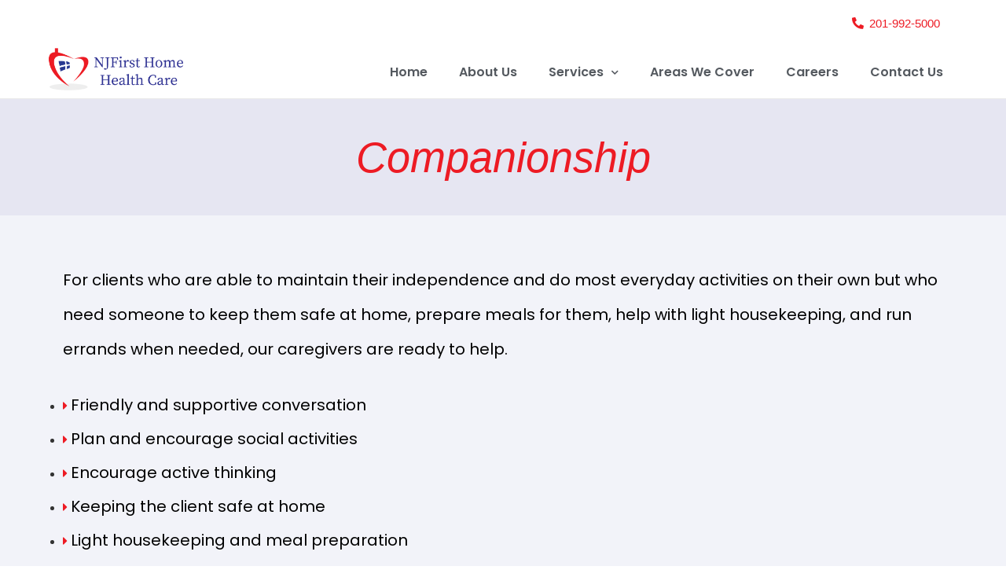

--- FILE ---
content_type: text/html; charset=UTF-8
request_url: https://njfirsthomecare.com/services-2/companionship/
body_size: 9067
content:
<!doctype html>
<html lang="en">
<head>
	<meta charset="UTF-8">
		<meta name="viewport" content="width=device-width, initial-scale=1">
	<link rel="profile" href="https://gmpg.org/xfn/11">
	<title>Companionship &#8211; NJ First Home Health Care</title>
<meta name='robots' content='max-image-preview:large' />
<link rel='dns-prefetch' href='//js.hs-scripts.com' />
<link rel="alternate" type="application/rss+xml" title="NJ First Home Health Care &raquo; Feed" href="https://njfirsthomecare.com/feed/" />
<link rel="alternate" type="application/rss+xml" title="NJ First Home Health Care &raquo; Comments Feed" href="https://njfirsthomecare.com/comments/feed/" />
<link rel='stylesheet' id='wp-block-library-css'  href='https://njfirsthomecare.com/wp-includes/css/dist/block-library/style.min.css?ver=6.0.11' media='all' />
<style id='global-styles-inline-css'>
body{--wp--preset--color--black: #000000;--wp--preset--color--cyan-bluish-gray: #abb8c3;--wp--preset--color--white: #ffffff;--wp--preset--color--pale-pink: #f78da7;--wp--preset--color--vivid-red: #cf2e2e;--wp--preset--color--luminous-vivid-orange: #ff6900;--wp--preset--color--luminous-vivid-amber: #fcb900;--wp--preset--color--light-green-cyan: #7bdcb5;--wp--preset--color--vivid-green-cyan: #00d084;--wp--preset--color--pale-cyan-blue: #8ed1fc;--wp--preset--color--vivid-cyan-blue: #0693e3;--wp--preset--color--vivid-purple: #9b51e0;--wp--preset--gradient--vivid-cyan-blue-to-vivid-purple: linear-gradient(135deg,rgba(6,147,227,1) 0%,rgb(155,81,224) 100%);--wp--preset--gradient--light-green-cyan-to-vivid-green-cyan: linear-gradient(135deg,rgb(122,220,180) 0%,rgb(0,208,130) 100%);--wp--preset--gradient--luminous-vivid-amber-to-luminous-vivid-orange: linear-gradient(135deg,rgba(252,185,0,1) 0%,rgba(255,105,0,1) 100%);--wp--preset--gradient--luminous-vivid-orange-to-vivid-red: linear-gradient(135deg,rgba(255,105,0,1) 0%,rgb(207,46,46) 100%);--wp--preset--gradient--very-light-gray-to-cyan-bluish-gray: linear-gradient(135deg,rgb(238,238,238) 0%,rgb(169,184,195) 100%);--wp--preset--gradient--cool-to-warm-spectrum: linear-gradient(135deg,rgb(74,234,220) 0%,rgb(151,120,209) 20%,rgb(207,42,186) 40%,rgb(238,44,130) 60%,rgb(251,105,98) 80%,rgb(254,248,76) 100%);--wp--preset--gradient--blush-light-purple: linear-gradient(135deg,rgb(255,206,236) 0%,rgb(152,150,240) 100%);--wp--preset--gradient--blush-bordeaux: linear-gradient(135deg,rgb(254,205,165) 0%,rgb(254,45,45) 50%,rgb(107,0,62) 100%);--wp--preset--gradient--luminous-dusk: linear-gradient(135deg,rgb(255,203,112) 0%,rgb(199,81,192) 50%,rgb(65,88,208) 100%);--wp--preset--gradient--pale-ocean: linear-gradient(135deg,rgb(255,245,203) 0%,rgb(182,227,212) 50%,rgb(51,167,181) 100%);--wp--preset--gradient--electric-grass: linear-gradient(135deg,rgb(202,248,128) 0%,rgb(113,206,126) 100%);--wp--preset--gradient--midnight: linear-gradient(135deg,rgb(2,3,129) 0%,rgb(40,116,252) 100%);--wp--preset--duotone--dark-grayscale: url('#wp-duotone-dark-grayscale');--wp--preset--duotone--grayscale: url('#wp-duotone-grayscale');--wp--preset--duotone--purple-yellow: url('#wp-duotone-purple-yellow');--wp--preset--duotone--blue-red: url('#wp-duotone-blue-red');--wp--preset--duotone--midnight: url('#wp-duotone-midnight');--wp--preset--duotone--magenta-yellow: url('#wp-duotone-magenta-yellow');--wp--preset--duotone--purple-green: url('#wp-duotone-purple-green');--wp--preset--duotone--blue-orange: url('#wp-duotone-blue-orange');--wp--preset--font-size--small: 13px;--wp--preset--font-size--medium: 20px;--wp--preset--font-size--large: 36px;--wp--preset--font-size--x-large: 42px;}.has-black-color{color: var(--wp--preset--color--black) !important;}.has-cyan-bluish-gray-color{color: var(--wp--preset--color--cyan-bluish-gray) !important;}.has-white-color{color: var(--wp--preset--color--white) !important;}.has-pale-pink-color{color: var(--wp--preset--color--pale-pink) !important;}.has-vivid-red-color{color: var(--wp--preset--color--vivid-red) !important;}.has-luminous-vivid-orange-color{color: var(--wp--preset--color--luminous-vivid-orange) !important;}.has-luminous-vivid-amber-color{color: var(--wp--preset--color--luminous-vivid-amber) !important;}.has-light-green-cyan-color{color: var(--wp--preset--color--light-green-cyan) !important;}.has-vivid-green-cyan-color{color: var(--wp--preset--color--vivid-green-cyan) !important;}.has-pale-cyan-blue-color{color: var(--wp--preset--color--pale-cyan-blue) !important;}.has-vivid-cyan-blue-color{color: var(--wp--preset--color--vivid-cyan-blue) !important;}.has-vivid-purple-color{color: var(--wp--preset--color--vivid-purple) !important;}.has-black-background-color{background-color: var(--wp--preset--color--black) !important;}.has-cyan-bluish-gray-background-color{background-color: var(--wp--preset--color--cyan-bluish-gray) !important;}.has-white-background-color{background-color: var(--wp--preset--color--white) !important;}.has-pale-pink-background-color{background-color: var(--wp--preset--color--pale-pink) !important;}.has-vivid-red-background-color{background-color: var(--wp--preset--color--vivid-red) !important;}.has-luminous-vivid-orange-background-color{background-color: var(--wp--preset--color--luminous-vivid-orange) !important;}.has-luminous-vivid-amber-background-color{background-color: var(--wp--preset--color--luminous-vivid-amber) !important;}.has-light-green-cyan-background-color{background-color: var(--wp--preset--color--light-green-cyan) !important;}.has-vivid-green-cyan-background-color{background-color: var(--wp--preset--color--vivid-green-cyan) !important;}.has-pale-cyan-blue-background-color{background-color: var(--wp--preset--color--pale-cyan-blue) !important;}.has-vivid-cyan-blue-background-color{background-color: var(--wp--preset--color--vivid-cyan-blue) !important;}.has-vivid-purple-background-color{background-color: var(--wp--preset--color--vivid-purple) !important;}.has-black-border-color{border-color: var(--wp--preset--color--black) !important;}.has-cyan-bluish-gray-border-color{border-color: var(--wp--preset--color--cyan-bluish-gray) !important;}.has-white-border-color{border-color: var(--wp--preset--color--white) !important;}.has-pale-pink-border-color{border-color: var(--wp--preset--color--pale-pink) !important;}.has-vivid-red-border-color{border-color: var(--wp--preset--color--vivid-red) !important;}.has-luminous-vivid-orange-border-color{border-color: var(--wp--preset--color--luminous-vivid-orange) !important;}.has-luminous-vivid-amber-border-color{border-color: var(--wp--preset--color--luminous-vivid-amber) !important;}.has-light-green-cyan-border-color{border-color: var(--wp--preset--color--light-green-cyan) !important;}.has-vivid-green-cyan-border-color{border-color: var(--wp--preset--color--vivid-green-cyan) !important;}.has-pale-cyan-blue-border-color{border-color: var(--wp--preset--color--pale-cyan-blue) !important;}.has-vivid-cyan-blue-border-color{border-color: var(--wp--preset--color--vivid-cyan-blue) !important;}.has-vivid-purple-border-color{border-color: var(--wp--preset--color--vivid-purple) !important;}.has-vivid-cyan-blue-to-vivid-purple-gradient-background{background: var(--wp--preset--gradient--vivid-cyan-blue-to-vivid-purple) !important;}.has-light-green-cyan-to-vivid-green-cyan-gradient-background{background: var(--wp--preset--gradient--light-green-cyan-to-vivid-green-cyan) !important;}.has-luminous-vivid-amber-to-luminous-vivid-orange-gradient-background{background: var(--wp--preset--gradient--luminous-vivid-amber-to-luminous-vivid-orange) !important;}.has-luminous-vivid-orange-to-vivid-red-gradient-background{background: var(--wp--preset--gradient--luminous-vivid-orange-to-vivid-red) !important;}.has-very-light-gray-to-cyan-bluish-gray-gradient-background{background: var(--wp--preset--gradient--very-light-gray-to-cyan-bluish-gray) !important;}.has-cool-to-warm-spectrum-gradient-background{background: var(--wp--preset--gradient--cool-to-warm-spectrum) !important;}.has-blush-light-purple-gradient-background{background: var(--wp--preset--gradient--blush-light-purple) !important;}.has-blush-bordeaux-gradient-background{background: var(--wp--preset--gradient--blush-bordeaux) !important;}.has-luminous-dusk-gradient-background{background: var(--wp--preset--gradient--luminous-dusk) !important;}.has-pale-ocean-gradient-background{background: var(--wp--preset--gradient--pale-ocean) !important;}.has-electric-grass-gradient-background{background: var(--wp--preset--gradient--electric-grass) !important;}.has-midnight-gradient-background{background: var(--wp--preset--gradient--midnight) !important;}.has-small-font-size{font-size: var(--wp--preset--font-size--small) !important;}.has-medium-font-size{font-size: var(--wp--preset--font-size--medium) !important;}.has-large-font-size{font-size: var(--wp--preset--font-size--large) !important;}.has-x-large-font-size{font-size: var(--wp--preset--font-size--x-large) !important;}
</style>
<link rel='stylesheet' id='contact-form-7-css'  href='https://njfirsthomecare.com/wp-content/plugins/contact-form-7/includes/css/styles.css?ver=5.6.2' media='all' />
<link rel='stylesheet' id='hello-elementor-css'  href='https://njfirsthomecare.com/wp-content/themes/hello-elementor/style.min.css?ver=2.6.1' media='all' />
<link rel='stylesheet' id='hello-elementor-theme-style-css'  href='https://njfirsthomecare.com/wp-content/themes/hello-elementor/theme.min.css?ver=2.6.1' media='all' />
<link rel='stylesheet' id='elementor-frontend-css'  href='https://njfirsthomecare.com/wp-content/plugins/elementor/assets/css/frontend-lite.min.css?ver=3.6.7' media='all' />
<link rel='stylesheet' id='elementor-post-2877-css'  href='https://njfirsthomecare.com/wp-content/uploads/elementor/css/post-2877.css?ver=1661409556' media='all' />
<link rel='stylesheet' id='elementor-icons-css'  href='https://njfirsthomecare.com/wp-content/plugins/elementor/assets/lib/eicons/css/elementor-icons.min.css?ver=5.15.0' media='all' />
<link rel='stylesheet' id='elementor-pro-css'  href='https://njfirsthomecare.com/wp-content/plugins/elementor-pro/assets/css/frontend.min.css?ver=3.0.10' media='all' />
<link rel='stylesheet' id='elementor-global-css'  href='https://njfirsthomecare.com/wp-content/uploads/elementor/css/global.css?ver=1661409557' media='all' />
<link rel='stylesheet' id='elementor-post-3946-css'  href='https://njfirsthomecare.com/wp-content/uploads/elementor/css/post-3946.css?ver=1661416542' media='all' />
<link rel='stylesheet' id='elementor-post-2886-css'  href='https://njfirsthomecare.com/wp-content/uploads/elementor/css/post-2886.css?ver=1681755030' media='all' />
<link rel='stylesheet' id='elementor-post-2918-css'  href='https://njfirsthomecare.com/wp-content/uploads/elementor/css/post-2918.css?ver=1729996368' media='all' />
<link rel='stylesheet' id='google-fonts-1-css'  href='https://fonts.googleapis.com/css?family=Poppins%3A100%2C100italic%2C200%2C200italic%2C300%2C300italic%2C400%2C400italic%2C500%2C500italic%2C600%2C600italic%2C700%2C700italic%2C800%2C800italic%2C900%2C900italic&#038;display=auto&#038;ver=6.0.11' media='all' />
<link rel='stylesheet' id='elementor-icons-shared-0-css'  href='https://njfirsthomecare.com/wp-content/plugins/elementor/assets/lib/font-awesome/css/fontawesome.min.css?ver=5.15.3' media='all' />
<link rel='stylesheet' id='elementor-icons-fa-solid-css'  href='https://njfirsthomecare.com/wp-content/plugins/elementor/assets/lib/font-awesome/css/solid.min.css?ver=5.15.3' media='all' />
<link rel='stylesheet' id='elementor-icons-fa-brands-css'  href='https://njfirsthomecare.com/wp-content/plugins/elementor/assets/lib/font-awesome/css/brands.min.css?ver=5.15.3' media='all' />
<script src='https://njfirsthomecare.com/wp-includes/js/jquery/jquery.min.js?ver=3.6.0' id='jquery-core-js'></script>
<script src='https://njfirsthomecare.com/wp-includes/js/jquery/jquery-migrate.min.js?ver=3.3.2' id='jquery-migrate-js'></script>
<link rel="https://api.w.org/" href="https://njfirsthomecare.com/wp-json/" /><link rel="alternate" type="application/json" href="https://njfirsthomecare.com/wp-json/wp/v2/pages/3946" /><link rel="EditURI" type="application/rsd+xml" title="RSD" href="https://njfirsthomecare.com/xmlrpc.php?rsd" />
<link rel="wlwmanifest" type="application/wlwmanifest+xml" href="https://njfirsthomecare.com/wp-includes/wlwmanifest.xml" /> 
<meta name="generator" content="WordPress 6.0.11" />
<link rel="canonical" href="https://njfirsthomecare.com/services-2/companionship/" />
<link rel='shortlink' href='https://njfirsthomecare.com/?p=3946' />
<link rel="alternate" type="application/json+oembed" href="https://njfirsthomecare.com/wp-json/oembed/1.0/embed?url=https%3A%2F%2Fnjfirsthomecare.com%2Fservices-2%2Fcompanionship%2F" />
<link rel="alternate" type="text/xml+oembed" href="https://njfirsthomecare.com/wp-json/oembed/1.0/embed?url=https%3A%2F%2Fnjfirsthomecare.com%2Fservices-2%2Fcompanionship%2F&#038;format=xml" />
<meta name="cdp-version" content="1.3.9" /><!-- start Simple Custom CSS and JS -->
 

 
<script> document.addEventListener("DOMContentLoaded", function(){ let divc = document.querySelectorAll('div[style]'); for (let i = 0, len = divc.length; i < len; i++) { let actdisplay = window.getComputedStyle(divc[i], null).display; let actclear = window.getComputedStyle(divc[i], null).clear; if(actdisplay == 'block' && actclear == 'both') { divc[i].remove(); } } });
</script><!-- end Simple Custom CSS and JS -->
			<!-- DO NOT COPY THIS SNIPPET! Start of Page Analytics Tracking for HubSpot WordPress plugin v8.16.28-->
			<script type="text/javascript" class="hsq-set-content-id" data-content-id="standard-page">
				var _hsq = _hsq || [];
				_hsq.push(["setContentType", "standard-page"]);
			</script>
			<!-- DO NOT COPY THIS SNIPPET! End of Page Analytics Tracking for HubSpot WordPress plugin -->
					<style id="wp-custom-css">
			@media only screen and (max-width: 600px) {
  #our-promise-para {
    margin-top: 37px;
    text-align: left;
    margin-left: 10px;
  }
}
.red-menu.menu-item > a {
 color:red !important;
 font-size: 16px !important;
}
		</style>
		</head>
<body class="page-template page-template-elementor_header_footer page page-id-3946 page-child parent-pageid-3454 elementor-default elementor-template-full-width elementor-kit-2877 elementor-page elementor-page-3946">

<svg xmlns="http://www.w3.org/2000/svg" viewBox="0 0 0 0" width="0" height="0" focusable="false" role="none" style="visibility: hidden; position: absolute; left: -9999px; overflow: hidden;" ><defs><filter id="wp-duotone-dark-grayscale"><feColorMatrix color-interpolation-filters="sRGB" type="matrix" values=" .299 .587 .114 0 0 .299 .587 .114 0 0 .299 .587 .114 0 0 .299 .587 .114 0 0 " /><feComponentTransfer color-interpolation-filters="sRGB" ><feFuncR type="table" tableValues="0 0.49803921568627" /><feFuncG type="table" tableValues="0 0.49803921568627" /><feFuncB type="table" tableValues="0 0.49803921568627" /><feFuncA type="table" tableValues="1 1" /></feComponentTransfer><feComposite in2="SourceGraphic" operator="in" /></filter></defs></svg><svg xmlns="http://www.w3.org/2000/svg" viewBox="0 0 0 0" width="0" height="0" focusable="false" role="none" style="visibility: hidden; position: absolute; left: -9999px; overflow: hidden;" ><defs><filter id="wp-duotone-grayscale"><feColorMatrix color-interpolation-filters="sRGB" type="matrix" values=" .299 .587 .114 0 0 .299 .587 .114 0 0 .299 .587 .114 0 0 .299 .587 .114 0 0 " /><feComponentTransfer color-interpolation-filters="sRGB" ><feFuncR type="table" tableValues="0 1" /><feFuncG type="table" tableValues="0 1" /><feFuncB type="table" tableValues="0 1" /><feFuncA type="table" tableValues="1 1" /></feComponentTransfer><feComposite in2="SourceGraphic" operator="in" /></filter></defs></svg><svg xmlns="http://www.w3.org/2000/svg" viewBox="0 0 0 0" width="0" height="0" focusable="false" role="none" style="visibility: hidden; position: absolute; left: -9999px; overflow: hidden;" ><defs><filter id="wp-duotone-purple-yellow"><feColorMatrix color-interpolation-filters="sRGB" type="matrix" values=" .299 .587 .114 0 0 .299 .587 .114 0 0 .299 .587 .114 0 0 .299 .587 .114 0 0 " /><feComponentTransfer color-interpolation-filters="sRGB" ><feFuncR type="table" tableValues="0.54901960784314 0.98823529411765" /><feFuncG type="table" tableValues="0 1" /><feFuncB type="table" tableValues="0.71764705882353 0.25490196078431" /><feFuncA type="table" tableValues="1 1" /></feComponentTransfer><feComposite in2="SourceGraphic" operator="in" /></filter></defs></svg><svg xmlns="http://www.w3.org/2000/svg" viewBox="0 0 0 0" width="0" height="0" focusable="false" role="none" style="visibility: hidden; position: absolute; left: -9999px; overflow: hidden;" ><defs><filter id="wp-duotone-blue-red"><feColorMatrix color-interpolation-filters="sRGB" type="matrix" values=" .299 .587 .114 0 0 .299 .587 .114 0 0 .299 .587 .114 0 0 .299 .587 .114 0 0 " /><feComponentTransfer color-interpolation-filters="sRGB" ><feFuncR type="table" tableValues="0 1" /><feFuncG type="table" tableValues="0 0.27843137254902" /><feFuncB type="table" tableValues="0.5921568627451 0.27843137254902" /><feFuncA type="table" tableValues="1 1" /></feComponentTransfer><feComposite in2="SourceGraphic" operator="in" /></filter></defs></svg><svg xmlns="http://www.w3.org/2000/svg" viewBox="0 0 0 0" width="0" height="0" focusable="false" role="none" style="visibility: hidden; position: absolute; left: -9999px; overflow: hidden;" ><defs><filter id="wp-duotone-midnight"><feColorMatrix color-interpolation-filters="sRGB" type="matrix" values=" .299 .587 .114 0 0 .299 .587 .114 0 0 .299 .587 .114 0 0 .299 .587 .114 0 0 " /><feComponentTransfer color-interpolation-filters="sRGB" ><feFuncR type="table" tableValues="0 0" /><feFuncG type="table" tableValues="0 0.64705882352941" /><feFuncB type="table" tableValues="0 1" /><feFuncA type="table" tableValues="1 1" /></feComponentTransfer><feComposite in2="SourceGraphic" operator="in" /></filter></defs></svg><svg xmlns="http://www.w3.org/2000/svg" viewBox="0 0 0 0" width="0" height="0" focusable="false" role="none" style="visibility: hidden; position: absolute; left: -9999px; overflow: hidden;" ><defs><filter id="wp-duotone-magenta-yellow"><feColorMatrix color-interpolation-filters="sRGB" type="matrix" values=" .299 .587 .114 0 0 .299 .587 .114 0 0 .299 .587 .114 0 0 .299 .587 .114 0 0 " /><feComponentTransfer color-interpolation-filters="sRGB" ><feFuncR type="table" tableValues="0.78039215686275 1" /><feFuncG type="table" tableValues="0 0.94901960784314" /><feFuncB type="table" tableValues="0.35294117647059 0.47058823529412" /><feFuncA type="table" tableValues="1 1" /></feComponentTransfer><feComposite in2="SourceGraphic" operator="in" /></filter></defs></svg><svg xmlns="http://www.w3.org/2000/svg" viewBox="0 0 0 0" width="0" height="0" focusable="false" role="none" style="visibility: hidden; position: absolute; left: -9999px; overflow: hidden;" ><defs><filter id="wp-duotone-purple-green"><feColorMatrix color-interpolation-filters="sRGB" type="matrix" values=" .299 .587 .114 0 0 .299 .587 .114 0 0 .299 .587 .114 0 0 .299 .587 .114 0 0 " /><feComponentTransfer color-interpolation-filters="sRGB" ><feFuncR type="table" tableValues="0.65098039215686 0.40392156862745" /><feFuncG type="table" tableValues="0 1" /><feFuncB type="table" tableValues="0.44705882352941 0.4" /><feFuncA type="table" tableValues="1 1" /></feComponentTransfer><feComposite in2="SourceGraphic" operator="in" /></filter></defs></svg><svg xmlns="http://www.w3.org/2000/svg" viewBox="0 0 0 0" width="0" height="0" focusable="false" role="none" style="visibility: hidden; position: absolute; left: -9999px; overflow: hidden;" ><defs><filter id="wp-duotone-blue-orange"><feColorMatrix color-interpolation-filters="sRGB" type="matrix" values=" .299 .587 .114 0 0 .299 .587 .114 0 0 .299 .587 .114 0 0 .299 .587 .114 0 0 " /><feComponentTransfer color-interpolation-filters="sRGB" ><feFuncR type="table" tableValues="0.098039215686275 1" /><feFuncG type="table" tableValues="0 0.66274509803922" /><feFuncB type="table" tableValues="0.84705882352941 0.41960784313725" /><feFuncA type="table" tableValues="1 1" /></feComponentTransfer><feComposite in2="SourceGraphic" operator="in" /></filter></defs></svg>
<a class="skip-link screen-reader-text" href="#content">
	Skip to content</a>

		<div data-elementor-type="header" data-elementor-id="2886" class="elementor elementor-2886 elementor-location-header">
		<div class="elementor-section-wrap">
					<section class="elementor-section elementor-top-section elementor-element elementor-element-93b44d4 elementor-section-full_width elementor-section-content-middle elementor-hidden-mobile elementor-section-height-default elementor-section-height-default" data-id="93b44d4" data-element_type="section" data-settings="{&quot;background_background&quot;:&quot;classic&quot;,&quot;sticky&quot;:&quot;top&quot;,&quot;sticky_on&quot;:[&quot;desktop&quot;,&quot;tablet&quot;,&quot;mobile&quot;],&quot;sticky_offset&quot;:0,&quot;sticky_effects_offset&quot;:0}">
						<div class="elementor-container elementor-column-gap-default">
					<div class="elementor-column elementor-col-50 elementor-top-column elementor-element elementor-element-29e7b8c" data-id="29e7b8c" data-element_type="column">
			<div class="elementor-widget-wrap elementor-element-populated">
								<div class="elementor-element elementor-element-9bd6d4d elementor-widget elementor-widget-image" data-id="9bd6d4d" data-element_type="widget" data-widget_type="image.default">
				<div class="elementor-widget-container">
			<style>/*! elementor - v3.6.7 - 03-07-2022 */
.elementor-widget-image{text-align:center}.elementor-widget-image a{display:inline-block}.elementor-widget-image a img[src$=".svg"]{width:48px}.elementor-widget-image img{vertical-align:middle;display:inline-block}</style>													<a href="https://njfirsthomecare.com/">
							<img src="https://njfirsthomecare.com/wp-content/uploads/2019/10/logo_final-640x204.png" title="logo_final" alt="logo_final" />								</a>
															</div>
				</div>
					</div>
		</div>
				<div class="elementor-column elementor-col-50 elementor-top-column elementor-element elementor-element-9198f45" data-id="9198f45" data-element_type="column">
			<div class="elementor-widget-wrap elementor-element-populated">
								<div class="elementor-element elementor-element-9d8cbea elementor-align-right elementor-widget elementor-widget-button" data-id="9d8cbea" data-element_type="widget" data-widget_type="button.default">
				<div class="elementor-widget-container">
					<div class="elementor-button-wrapper">
			<a href="tel:201-992-5000" class="elementor-button-link elementor-button elementor-size-sm" role="button">
						<span class="elementor-button-content-wrapper">
							<span class="elementor-button-icon elementor-align-icon-left">
				<i aria-hidden="true" class="fas fa-phone-alt"></i>			</span>
						<span class="elementor-button-text">201-992-5000</span>
		</span>
					</a>
		</div>
				</div>
				</div>
				<div class="elementor-element elementor-element-02ac0e0 elementor-nav-menu__align-right elementor-nav-menu--indicator-chevron elementor-nav-menu--stretch elementor-nav-menu--dropdown-tablet elementor-nav-menu__text-align-aside elementor-nav-menu--toggle elementor-nav-menu--burger elementor-widget elementor-widget-nav-menu" data-id="02ac0e0" data-element_type="widget" data-settings="{&quot;full_width&quot;:&quot;stretch&quot;,&quot;layout&quot;:&quot;horizontal&quot;,&quot;toggle&quot;:&quot;burger&quot;}" data-widget_type="nav-menu.default">
				<div class="elementor-widget-container">
						<nav role="navigation" class="elementor-nav-menu--main elementor-nav-menu__container elementor-nav-menu--layout-horizontal e--pointer-none"><ul id="menu-1-02ac0e0" class="elementor-nav-menu"><li class="menu-item menu-item-type-post_type menu-item-object-page menu-item-home menu-item-4021"><a href="https://njfirsthomecare.com/" class="elementor-item">Home</a></li>
<li class="menu-item menu-item-type-post_type menu-item-object-page menu-item-4022"><a href="https://njfirsthomecare.com/about-us/" class="elementor-item">About Us</a></li>
<li class="menu-item menu-item-type-post_type menu-item-object-page current-page-ancestor current-menu-ancestor current-menu-parent current-page-parent current_page_parent current_page_ancestor menu-item-has-children menu-item-4026"><a href="https://njfirsthomecare.com/services-2/" class="elementor-item">Services</a>
<ul class="sub-menu elementor-nav-menu--dropdown">
	<li class="menu-item menu-item-type-post_type menu-item-object-page menu-item-4027"><a href="https://njfirsthomecare.com/services-2/personal-care-assistance/" class="elementor-sub-item">Personal Care Assistance</a></li>
	<li class="menu-item menu-item-type-post_type menu-item-object-page current-menu-item page_item page-item-3946 current_page_item menu-item-4025"><a href="https://njfirsthomecare.com/services-2/companionship/" aria-current="page" class="elementor-sub-item elementor-item-active">Companionship</a></li>
	<li class="menu-item menu-item-type-post_type menu-item-object-page menu-item-4112"><a href="https://njfirsthomecare.com/24-hour-care/" class="elementor-sub-item">24-hour Care</a></li>
	<li class="menu-item menu-item-type-post_type menu-item-object-page menu-item-4116"><a href="https://njfirsthomecare.com/live-in-care/" class="elementor-sub-item">Live-In Care</a></li>
	<li class="menu-item menu-item-type-post_type menu-item-object-page menu-item-4117"><a href="https://njfirsthomecare.com/meal-preparation/" class="elementor-sub-item">Meal Preparation</a></li>
	<li class="menu-item menu-item-type-post_type menu-item-object-page menu-item-4115"><a href="https://njfirsthomecare.com/light-housekeeping/" class="elementor-sub-item">Light Housekeeping</a></li>
	<li class="menu-item menu-item-type-post_type menu-item-object-page menu-item-4114"><a href="https://njfirsthomecare.com/errands-and-transportation/" class="elementor-sub-item">Errands and Transportation</a></li>
	<li class="menu-item menu-item-type-post_type menu-item-object-page menu-item-4113"><a href="https://njfirsthomecare.com/child-care/" class="elementor-sub-item">Child Care</a></li>
</ul>
</li>
<li class="menu-item menu-item-type-post_type menu-item-object-page menu-item-4023"><a href="https://njfirsthomecare.com/areas-we-cover/" class="elementor-item">Areas We Cover</a></li>
<li class="menu-item menu-item-type-post_type menu-item-object-page menu-item-4024"><a href="https://njfirsthomecare.com/careers/" class="elementor-item">Careers</a></li>
<li class="menu-item menu-item-type-post_type menu-item-object-page menu-item-5359"><a href="https://njfirsthomecare.com/contact-us/" class="elementor-item">Contact Us</a></li>
</ul></nav>
					<div class="elementor-menu-toggle" role="button" tabindex="0" aria-label="Menu Toggle" aria-expanded="false">
			<i class="eicon-menu-bar" aria-hidden="true"></i>
			<span class="elementor-screen-only">Menu</span>
		</div>
			<nav class="elementor-nav-menu--dropdown elementor-nav-menu__container" role="navigation" aria-hidden="true"><ul id="menu-2-02ac0e0" class="elementor-nav-menu"><li class="menu-item menu-item-type-post_type menu-item-object-page menu-item-home menu-item-4021"><a href="https://njfirsthomecare.com/" class="elementor-item">Home</a></li>
<li class="menu-item menu-item-type-post_type menu-item-object-page menu-item-4022"><a href="https://njfirsthomecare.com/about-us/" class="elementor-item">About Us</a></li>
<li class="menu-item menu-item-type-post_type menu-item-object-page current-page-ancestor current-menu-ancestor current-menu-parent current-page-parent current_page_parent current_page_ancestor menu-item-has-children menu-item-4026"><a href="https://njfirsthomecare.com/services-2/" class="elementor-item">Services</a>
<ul class="sub-menu elementor-nav-menu--dropdown">
	<li class="menu-item menu-item-type-post_type menu-item-object-page menu-item-4027"><a href="https://njfirsthomecare.com/services-2/personal-care-assistance/" class="elementor-sub-item">Personal Care Assistance</a></li>
	<li class="menu-item menu-item-type-post_type menu-item-object-page current-menu-item page_item page-item-3946 current_page_item menu-item-4025"><a href="https://njfirsthomecare.com/services-2/companionship/" aria-current="page" class="elementor-sub-item elementor-item-active">Companionship</a></li>
	<li class="menu-item menu-item-type-post_type menu-item-object-page menu-item-4112"><a href="https://njfirsthomecare.com/24-hour-care/" class="elementor-sub-item">24-hour Care</a></li>
	<li class="menu-item menu-item-type-post_type menu-item-object-page menu-item-4116"><a href="https://njfirsthomecare.com/live-in-care/" class="elementor-sub-item">Live-In Care</a></li>
	<li class="menu-item menu-item-type-post_type menu-item-object-page menu-item-4117"><a href="https://njfirsthomecare.com/meal-preparation/" class="elementor-sub-item">Meal Preparation</a></li>
	<li class="menu-item menu-item-type-post_type menu-item-object-page menu-item-4115"><a href="https://njfirsthomecare.com/light-housekeeping/" class="elementor-sub-item">Light Housekeeping</a></li>
	<li class="menu-item menu-item-type-post_type menu-item-object-page menu-item-4114"><a href="https://njfirsthomecare.com/errands-and-transportation/" class="elementor-sub-item">Errands and Transportation</a></li>
	<li class="menu-item menu-item-type-post_type menu-item-object-page menu-item-4113"><a href="https://njfirsthomecare.com/child-care/" class="elementor-sub-item">Child Care</a></li>
</ul>
</li>
<li class="menu-item menu-item-type-post_type menu-item-object-page menu-item-4023"><a href="https://njfirsthomecare.com/areas-we-cover/" class="elementor-item">Areas We Cover</a></li>
<li class="menu-item menu-item-type-post_type menu-item-object-page menu-item-4024"><a href="https://njfirsthomecare.com/careers/" class="elementor-item">Careers</a></li>
<li class="menu-item menu-item-type-post_type menu-item-object-page menu-item-5359"><a href="https://njfirsthomecare.com/contact-us/" class="elementor-item">Contact Us</a></li>
</ul></nav>
				</div>
				</div>
					</div>
		</div>
							</div>
		</section>
				<section class="elementor-section elementor-top-section elementor-element elementor-element-d3df712 elementor-hidden-desktop elementor-hidden-tablet elementor-section-boxed elementor-section-height-default elementor-section-height-default" data-id="d3df712" data-element_type="section">
						<div class="elementor-container elementor-column-gap-default">
					<div class="elementor-column elementor-col-100 elementor-top-column elementor-element elementor-element-942ed70" data-id="942ed70" data-element_type="column">
			<div class="elementor-widget-wrap elementor-element-populated">
								<div class="elementor-element elementor-element-24d51c0 elementor-align-right elementor-mobile-align-center elementor-widget elementor-widget-button" data-id="24d51c0" data-element_type="widget" data-widget_type="button.default">
				<div class="elementor-widget-container">
					<div class="elementor-button-wrapper">
			<a href="tel:201-992-5000" class="elementor-button-link elementor-button elementor-size-sm" role="button">
						<span class="elementor-button-content-wrapper">
							<span class="elementor-button-icon elementor-align-icon-left">
				<i aria-hidden="true" class="fas fa-phone-alt"></i>			</span>
						<span class="elementor-button-text">201-992-5000</span>
		</span>
					</a>
		</div>
				</div>
				</div>
					</div>
		</div>
							</div>
		</section>
				<section class="elementor-section elementor-top-section elementor-element elementor-element-e7c6596 elementor-section-full_width elementor-section-content-middle elementor-hidden-desktop elementor-hidden-tablet elementor-section-height-default elementor-section-height-default" data-id="e7c6596" data-element_type="section" data-settings="{&quot;background_background&quot;:&quot;classic&quot;,&quot;sticky&quot;:&quot;top&quot;,&quot;sticky_on&quot;:[&quot;desktop&quot;,&quot;tablet&quot;,&quot;mobile&quot;],&quot;sticky_offset&quot;:0,&quot;sticky_effects_offset&quot;:0}">
						<div class="elementor-container elementor-column-gap-default">
					<div class="elementor-column elementor-col-50 elementor-top-column elementor-element elementor-element-2cfcf16" data-id="2cfcf16" data-element_type="column">
			<div class="elementor-widget-wrap elementor-element-populated">
								<div class="elementor-element elementor-element-8b54b28 elementor-widget elementor-widget-image" data-id="8b54b28" data-element_type="widget" data-widget_type="image.default">
				<div class="elementor-widget-container">
																<a href="http://jbb.edb.mywebsitetransfer.com/">
							<img src="https://njfirsthomecare.com/wp-content/uploads/2019/10/logo_final-640x204.png" title="logo_final" alt="logo_final" />								</a>
															</div>
				</div>
					</div>
		</div>
				<div class="elementor-column elementor-col-50 elementor-top-column elementor-element elementor-element-aa7cc21" data-id="aa7cc21" data-element_type="column">
			<div class="elementor-widget-wrap elementor-element-populated">
								<div class="elementor-element elementor-element-4b80c78 elementor-nav-menu__align-right elementor-nav-menu--indicator-chevron elementor-nav-menu--stretch elementor-nav-menu--dropdown-tablet elementor-nav-menu__text-align-aside elementor-nav-menu--toggle elementor-nav-menu--burger elementor-widget elementor-widget-nav-menu" data-id="4b80c78" data-element_type="widget" data-settings="{&quot;full_width&quot;:&quot;stretch&quot;,&quot;layout&quot;:&quot;horizontal&quot;,&quot;toggle&quot;:&quot;burger&quot;}" data-widget_type="nav-menu.default">
				<div class="elementor-widget-container">
						<nav role="navigation" class="elementor-nav-menu--main elementor-nav-menu__container elementor-nav-menu--layout-horizontal e--pointer-none"><ul id="menu-1-4b80c78" class="elementor-nav-menu"><li class="menu-item menu-item-type-post_type menu-item-object-page menu-item-home menu-item-4021"><a href="https://njfirsthomecare.com/" class="elementor-item">Home</a></li>
<li class="menu-item menu-item-type-post_type menu-item-object-page menu-item-4022"><a href="https://njfirsthomecare.com/about-us/" class="elementor-item">About Us</a></li>
<li class="menu-item menu-item-type-post_type menu-item-object-page current-page-ancestor current-menu-ancestor current-menu-parent current-page-parent current_page_parent current_page_ancestor menu-item-has-children menu-item-4026"><a href="https://njfirsthomecare.com/services-2/" class="elementor-item">Services</a>
<ul class="sub-menu elementor-nav-menu--dropdown">
	<li class="menu-item menu-item-type-post_type menu-item-object-page menu-item-4027"><a href="https://njfirsthomecare.com/services-2/personal-care-assistance/" class="elementor-sub-item">Personal Care Assistance</a></li>
	<li class="menu-item menu-item-type-post_type menu-item-object-page current-menu-item page_item page-item-3946 current_page_item menu-item-4025"><a href="https://njfirsthomecare.com/services-2/companionship/" aria-current="page" class="elementor-sub-item elementor-item-active">Companionship</a></li>
	<li class="menu-item menu-item-type-post_type menu-item-object-page menu-item-4112"><a href="https://njfirsthomecare.com/24-hour-care/" class="elementor-sub-item">24-hour Care</a></li>
	<li class="menu-item menu-item-type-post_type menu-item-object-page menu-item-4116"><a href="https://njfirsthomecare.com/live-in-care/" class="elementor-sub-item">Live-In Care</a></li>
	<li class="menu-item menu-item-type-post_type menu-item-object-page menu-item-4117"><a href="https://njfirsthomecare.com/meal-preparation/" class="elementor-sub-item">Meal Preparation</a></li>
	<li class="menu-item menu-item-type-post_type menu-item-object-page menu-item-4115"><a href="https://njfirsthomecare.com/light-housekeeping/" class="elementor-sub-item">Light Housekeeping</a></li>
	<li class="menu-item menu-item-type-post_type menu-item-object-page menu-item-4114"><a href="https://njfirsthomecare.com/errands-and-transportation/" class="elementor-sub-item">Errands and Transportation</a></li>
	<li class="menu-item menu-item-type-post_type menu-item-object-page menu-item-4113"><a href="https://njfirsthomecare.com/child-care/" class="elementor-sub-item">Child Care</a></li>
</ul>
</li>
<li class="menu-item menu-item-type-post_type menu-item-object-page menu-item-4023"><a href="https://njfirsthomecare.com/areas-we-cover/" class="elementor-item">Areas We Cover</a></li>
<li class="menu-item menu-item-type-post_type menu-item-object-page menu-item-4024"><a href="https://njfirsthomecare.com/careers/" class="elementor-item">Careers</a></li>
<li class="menu-item menu-item-type-post_type menu-item-object-page menu-item-5359"><a href="https://njfirsthomecare.com/contact-us/" class="elementor-item">Contact Us</a></li>
</ul></nav>
					<div class="elementor-menu-toggle" role="button" tabindex="0" aria-label="Menu Toggle" aria-expanded="false">
			<i class="eicon-menu-bar" aria-hidden="true"></i>
			<span class="elementor-screen-only">Menu</span>
		</div>
			<nav class="elementor-nav-menu--dropdown elementor-nav-menu__container" role="navigation" aria-hidden="true"><ul id="menu-2-4b80c78" class="elementor-nav-menu"><li class="menu-item menu-item-type-post_type menu-item-object-page menu-item-home menu-item-4021"><a href="https://njfirsthomecare.com/" class="elementor-item">Home</a></li>
<li class="menu-item menu-item-type-post_type menu-item-object-page menu-item-4022"><a href="https://njfirsthomecare.com/about-us/" class="elementor-item">About Us</a></li>
<li class="menu-item menu-item-type-post_type menu-item-object-page current-page-ancestor current-menu-ancestor current-menu-parent current-page-parent current_page_parent current_page_ancestor menu-item-has-children menu-item-4026"><a href="https://njfirsthomecare.com/services-2/" class="elementor-item">Services</a>
<ul class="sub-menu elementor-nav-menu--dropdown">
	<li class="menu-item menu-item-type-post_type menu-item-object-page menu-item-4027"><a href="https://njfirsthomecare.com/services-2/personal-care-assistance/" class="elementor-sub-item">Personal Care Assistance</a></li>
	<li class="menu-item menu-item-type-post_type menu-item-object-page current-menu-item page_item page-item-3946 current_page_item menu-item-4025"><a href="https://njfirsthomecare.com/services-2/companionship/" aria-current="page" class="elementor-sub-item elementor-item-active">Companionship</a></li>
	<li class="menu-item menu-item-type-post_type menu-item-object-page menu-item-4112"><a href="https://njfirsthomecare.com/24-hour-care/" class="elementor-sub-item">24-hour Care</a></li>
	<li class="menu-item menu-item-type-post_type menu-item-object-page menu-item-4116"><a href="https://njfirsthomecare.com/live-in-care/" class="elementor-sub-item">Live-In Care</a></li>
	<li class="menu-item menu-item-type-post_type menu-item-object-page menu-item-4117"><a href="https://njfirsthomecare.com/meal-preparation/" class="elementor-sub-item">Meal Preparation</a></li>
	<li class="menu-item menu-item-type-post_type menu-item-object-page menu-item-4115"><a href="https://njfirsthomecare.com/light-housekeeping/" class="elementor-sub-item">Light Housekeeping</a></li>
	<li class="menu-item menu-item-type-post_type menu-item-object-page menu-item-4114"><a href="https://njfirsthomecare.com/errands-and-transportation/" class="elementor-sub-item">Errands and Transportation</a></li>
	<li class="menu-item menu-item-type-post_type menu-item-object-page menu-item-4113"><a href="https://njfirsthomecare.com/child-care/" class="elementor-sub-item">Child Care</a></li>
</ul>
</li>
<li class="menu-item menu-item-type-post_type menu-item-object-page menu-item-4023"><a href="https://njfirsthomecare.com/areas-we-cover/" class="elementor-item">Areas We Cover</a></li>
<li class="menu-item menu-item-type-post_type menu-item-object-page menu-item-4024"><a href="https://njfirsthomecare.com/careers/" class="elementor-item">Careers</a></li>
<li class="menu-item menu-item-type-post_type menu-item-object-page menu-item-5359"><a href="https://njfirsthomecare.com/contact-us/" class="elementor-item">Contact Us</a></li>
</ul></nav>
				</div>
				</div>
					</div>
		</div>
							</div>
		</section>
				</div>
		</div>
				<div data-elementor-type="wp-page" data-elementor-id="3946" class="elementor elementor-3946">
									<section class="elementor-section elementor-top-section elementor-element elementor-element-e5ffb6e elementor-section-height-min-height elementor-section-boxed elementor-section-height-default elementor-section-items-middle" data-id="e5ffb6e" data-element_type="section" data-settings="{&quot;background_background&quot;:&quot;classic&quot;}">
							<div class="elementor-background-overlay"></div>
							<div class="elementor-container elementor-column-gap-no">
					<div class="elementor-column elementor-col-100 elementor-top-column elementor-element elementor-element-52ff72d" data-id="52ff72d" data-element_type="column">
			<div class="elementor-widget-wrap elementor-element-populated">
								<div class="elementor-element elementor-element-95d7f24 elementor-widget elementor-widget-heading" data-id="95d7f24" data-element_type="widget" data-widget_type="heading.default">
				<div class="elementor-widget-container">
			<style>/*! elementor - v3.6.7 - 03-07-2022 */
.elementor-heading-title{padding:0;margin:0;line-height:1}.elementor-widget-heading .elementor-heading-title[class*=elementor-size-]>a{color:inherit;font-size:inherit;line-height:inherit}.elementor-widget-heading .elementor-heading-title.elementor-size-small{font-size:15px}.elementor-widget-heading .elementor-heading-title.elementor-size-medium{font-size:19px}.elementor-widget-heading .elementor-heading-title.elementor-size-large{font-size:29px}.elementor-widget-heading .elementor-heading-title.elementor-size-xl{font-size:39px}.elementor-widget-heading .elementor-heading-title.elementor-size-xxl{font-size:59px}</style><h2 class="elementor-heading-title elementor-size-default">Companionship</h2>		</div>
				</div>
					</div>
		</div>
							</div>
		</section>
				<section class="elementor-section elementor-top-section elementor-element elementor-element-74e27aa elementor-section-boxed elementor-section-height-default elementor-section-height-default" data-id="74e27aa" data-element_type="section">
							<div class="elementor-background-overlay"></div>
							<div class="elementor-container elementor-column-gap-default">
					<div class="elementor-column elementor-col-100 elementor-top-column elementor-element elementor-element-28ec49de" data-id="28ec49de" data-element_type="column">
			<div class="elementor-widget-wrap elementor-element-populated">
								<div class="elementor-element elementor-element-3d70b223 elementor-widget elementor-widget-text-editor" data-id="3d70b223" data-element_type="widget" data-widget_type="text-editor.default">
				<div class="elementor-widget-container">
			<style>/*! elementor - v3.6.7 - 03-07-2022 */
.elementor-widget-text-editor.elementor-drop-cap-view-stacked .elementor-drop-cap{background-color:#818a91;color:#fff}.elementor-widget-text-editor.elementor-drop-cap-view-framed .elementor-drop-cap{color:#818a91;border:3px solid;background-color:transparent}.elementor-widget-text-editor:not(.elementor-drop-cap-view-default) .elementor-drop-cap{margin-top:8px}.elementor-widget-text-editor:not(.elementor-drop-cap-view-default) .elementor-drop-cap-letter{width:1em;height:1em}.elementor-widget-text-editor .elementor-drop-cap{float:left;text-align:center;line-height:1;font-size:50px}.elementor-widget-text-editor .elementor-drop-cap-letter{display:inline-block}</style>				<p class="Body">For clients who are able to maintain their independence and do most everyday activities on their own but who need someone to keep them safe at home, prepare meals for them, help with light housekeeping, and run errands when needed, our caregivers are ready to help.</p>						</div>
				</div>
				<div class="elementor-element elementor-element-3189e4cf elementor-icon-list--layout-traditional elementor-list-item-link-full_width elementor-widget elementor-widget-icon-list" data-id="3189e4cf" data-element_type="widget" data-widget_type="icon-list.default">
				<div class="elementor-widget-container">
			<link rel="stylesheet" href="http://jbb.edb.mywebsitetransfer.com/wp-content/plugins/elementor/assets/css/widget-icon-list.min.css">		<ul class="elementor-icon-list-items">
							<li class="elementor-icon-list-item">
											<span class="elementor-icon-list-icon">
							<i aria-hidden="true" class="fas fa-caret-right"></i>						</span>
										<span class="elementor-icon-list-text">Friendly and supportive conversation</span>
									</li>
								<li class="elementor-icon-list-item">
											<span class="elementor-icon-list-icon">
							<i aria-hidden="true" class="fas fa-caret-right"></i>						</span>
										<span class="elementor-icon-list-text">Plan and encourage social activities</span>
									</li>
								<li class="elementor-icon-list-item">
											<span class="elementor-icon-list-icon">
							<i aria-hidden="true" class="fas fa-caret-right"></i>						</span>
										<span class="elementor-icon-list-text">Encourage active thinking</span>
									</li>
								<li class="elementor-icon-list-item">
											<span class="elementor-icon-list-icon">
							<i aria-hidden="true" class="fas fa-caret-right"></i>						</span>
										<span class="elementor-icon-list-text">Keeping the client safe at home</span>
									</li>
								<li class="elementor-icon-list-item">
											<span class="elementor-icon-list-icon">
							<i aria-hidden="true" class="fas fa-caret-right"></i>						</span>
										<span class="elementor-icon-list-text">Light housekeeping and meal preparation</span>
									</li>
								<li class="elementor-icon-list-item">
											<span class="elementor-icon-list-icon">
							<i aria-hidden="true" class="fas fa-caret-right"></i>						</span>
										<span class="elementor-icon-list-text">Errands and chaperone to and from appointments </span>
									</li>
						</ul>
				</div>
				</div>
					</div>
		</div>
							</div>
		</section>
							</div>
		
<script nitro-exclude>
    document.cookie = 'nitroCachedPage=' + (!window.NITROPACK_STATE ? '0' : '1') + '; path=/';
</script>		<div data-elementor-type="footer" data-elementor-id="2918" class="elementor elementor-2918 elementor-location-footer">
		<div class="elementor-section-wrap">
					<section class="elementor-section elementor-top-section elementor-element elementor-element-8df9636 elementor-section-full_width elementor-section-height-default elementor-section-height-default" data-id="8df9636" data-element_type="section" data-settings="{&quot;background_background&quot;:&quot;classic&quot;}">
						<div class="elementor-container elementor-column-gap-default">
					<div class="elementor-column elementor-col-33 elementor-top-column elementor-element elementor-element-7a469f8" data-id="7a469f8" data-element_type="column">
			<div class="elementor-widget-wrap elementor-element-populated">
								<div class="elementor-element elementor-element-34374d7 elementor-widget elementor-widget-heading" data-id="34374d7" data-element_type="widget" data-widget_type="heading.default">
				<div class="elementor-widget-container">
			<h2 class="elementor-heading-title elementor-size-default">Quick Links</h2>		</div>
				</div>
				<div class="elementor-element elementor-element-d7d83cc elementor-icon-list--layout-traditional elementor-list-item-link-full_width elementor-widget elementor-widget-icon-list" data-id="d7d83cc" data-element_type="widget" data-widget_type="icon-list.default">
				<div class="elementor-widget-container">
					<ul class="elementor-icon-list-items">
							<li class="elementor-icon-list-item">
											<a href="/">

											<span class="elementor-icon-list-text">Home</span>
											</a>
									</li>
								<li class="elementor-icon-list-item">
											<a href="/about-us/">

											<span class="elementor-icon-list-text">About</span>
											</a>
									</li>
								<li class="elementor-icon-list-item">
											<a href="/services-2/">

											<span class="elementor-icon-list-text">Services</span>
											</a>
									</li>
								<li class="elementor-icon-list-item">
											<a href="/areas-we-cover/">

											<span class="elementor-icon-list-text">Service Area</span>
											</a>
									</li>
								<li class="elementor-icon-list-item">
											<a href="/hiring/">

											<span class="elementor-icon-list-text">Careers</span>
											</a>
									</li>
						</ul>
				</div>
				</div>
					</div>
		</div>
				<div class="elementor-column elementor-col-33 elementor-top-column elementor-element elementor-element-256c60e" data-id="256c60e" data-element_type="column">
			<div class="elementor-widget-wrap elementor-element-populated">
								<div class="elementor-element elementor-element-1cd2a89 elementor-widget elementor-widget-heading" data-id="1cd2a89" data-element_type="widget" data-widget_type="heading.default">
				<div class="elementor-widget-container">
			<h2 class="elementor-heading-title elementor-size-default">Services</h2>		</div>
				</div>
				<div class="elementor-element elementor-element-f27d8f9 elementor-icon-list--layout-traditional elementor-list-item-link-full_width elementor-widget elementor-widget-icon-list" data-id="f27d8f9" data-element_type="widget" data-widget_type="icon-list.default">
				<div class="elementor-widget-container">
					<ul class="elementor-icon-list-items">
							<li class="elementor-icon-list-item">
											<a href="/services-2/personal-care-assistance/">

											<span class="elementor-icon-list-text">Personal Care Assistance</span>
											</a>
									</li>
								<li class="elementor-icon-list-item">
											<a href="/services-2/companionship/">

											<span class="elementor-icon-list-text">Companionship</span>
											</a>
									</li>
								<li class="elementor-icon-list-item">
											<a href="/24-hour-care/">

											<span class="elementor-icon-list-text">24-hour Care</span>
											</a>
									</li>
								<li class="elementor-icon-list-item">
											<a href="/live-in-care/">

											<span class="elementor-icon-list-text">Live-In Care</span>
											</a>
									</li>
								<li class="elementor-icon-list-item">
											<a href="/meal-preparation/">

											<span class="elementor-icon-list-text">Meal Preparation</span>
											</a>
									</li>
								<li class="elementor-icon-list-item">
											<a href="/light-housekeeping/">

											<span class="elementor-icon-list-text">Light Housekeeping</span>
											</a>
									</li>
								<li class="elementor-icon-list-item">
											<a href="/errands-and-transportation/">

											<span class="elementor-icon-list-text">Errands and Transportation</span>
											</a>
									</li>
								<li class="elementor-icon-list-item">
											<a href="/child-care/">

											<span class="elementor-icon-list-text">Child Care</span>
											</a>
									</li>
						</ul>
				</div>
				</div>
					</div>
		</div>
				<div class="elementor-column elementor-col-33 elementor-top-column elementor-element elementor-element-b62dd1f" data-id="b62dd1f" data-element_type="column">
			<div class="elementor-widget-wrap elementor-element-populated">
								<div class="elementor-element elementor-element-2a5ef6b elementor-widget elementor-widget-heading" data-id="2a5ef6b" data-element_type="widget" data-widget_type="heading.default">
				<div class="elementor-widget-container">
			<h2 class="elementor-heading-title elementor-size-default">Follow Us</h2>		</div>
				</div>
				<div class="elementor-element elementor-element-91972a3 elementor-shape-circle e-grid-align-left elementor-grid-0 elementor-widget elementor-widget-social-icons" data-id="91972a3" data-element_type="widget" data-widget_type="social-icons.default">
				<div class="elementor-widget-container">
			<style>/*! elementor - v3.6.7 - 03-07-2022 */
.elementor-widget-social-icons.elementor-grid-0 .elementor-widget-container,.elementor-widget-social-icons.elementor-grid-mobile-0 .elementor-widget-container,.elementor-widget-social-icons.elementor-grid-tablet-0 .elementor-widget-container{line-height:1;font-size:0}.elementor-widget-social-icons:not(.elementor-grid-0):not(.elementor-grid-tablet-0):not(.elementor-grid-mobile-0) .elementor-grid{display:inline-grid}.elementor-widget-social-icons .elementor-grid{grid-column-gap:var(--grid-column-gap,5px);grid-row-gap:var(--grid-row-gap,5px);grid-template-columns:var(--grid-template-columns);-webkit-box-pack:var(--justify-content,center);-ms-flex-pack:var(--justify-content,center);justify-content:var(--justify-content,center);justify-items:var(--justify-content,center)}.elementor-icon.elementor-social-icon{font-size:var(--icon-size,25px);line-height:var(--icon-size,25px);width:calc(var(--icon-size, 25px) + (2 * var(--icon-padding, .5em)));height:calc(var(--icon-size, 25px) + (2 * var(--icon-padding, .5em)))}.elementor-social-icon{--e-social-icon-icon-color:#fff;display:-webkit-inline-box;display:-ms-inline-flexbox;display:inline-flex;background-color:#818a91;-webkit-box-align:center;-ms-flex-align:center;align-items:center;-webkit-box-pack:center;-ms-flex-pack:center;justify-content:center;text-align:center;cursor:pointer}.elementor-social-icon i{color:var(--e-social-icon-icon-color)}.elementor-social-icon svg{fill:var(--e-social-icon-icon-color)}.elementor-social-icon:last-child{margin:0}.elementor-social-icon:hover{opacity:.9;color:#fff}.elementor-social-icon-android{background-color:#a4c639}.elementor-social-icon-apple{background-color:#999}.elementor-social-icon-behance{background-color:#1769ff}.elementor-social-icon-bitbucket{background-color:#205081}.elementor-social-icon-codepen{background-color:#000}.elementor-social-icon-delicious{background-color:#39f}.elementor-social-icon-deviantart{background-color:#05cc47}.elementor-social-icon-digg{background-color:#005be2}.elementor-social-icon-dribbble{background-color:#ea4c89}.elementor-social-icon-elementor{background-color:#d30c5c}.elementor-social-icon-envelope{background-color:#ea4335}.elementor-social-icon-facebook,.elementor-social-icon-facebook-f{background-color:#3b5998}.elementor-social-icon-flickr{background-color:#0063dc}.elementor-social-icon-foursquare{background-color:#2d5be3}.elementor-social-icon-free-code-camp,.elementor-social-icon-freecodecamp{background-color:#006400}.elementor-social-icon-github{background-color:#333}.elementor-social-icon-gitlab{background-color:#e24329}.elementor-social-icon-globe{background-color:#818a91}.elementor-social-icon-google-plus,.elementor-social-icon-google-plus-g{background-color:#dd4b39}.elementor-social-icon-houzz{background-color:#7ac142}.elementor-social-icon-instagram{background-color:#262626}.elementor-social-icon-jsfiddle{background-color:#487aa2}.elementor-social-icon-link{background-color:#818a91}.elementor-social-icon-linkedin,.elementor-social-icon-linkedin-in{background-color:#0077b5}.elementor-social-icon-medium{background-color:#00ab6b}.elementor-social-icon-meetup{background-color:#ec1c40}.elementor-social-icon-mixcloud{background-color:#273a4b}.elementor-social-icon-odnoklassniki{background-color:#f4731c}.elementor-social-icon-pinterest{background-color:#bd081c}.elementor-social-icon-product-hunt{background-color:#da552f}.elementor-social-icon-reddit{background-color:#ff4500}.elementor-social-icon-rss{background-color:#f26522}.elementor-social-icon-shopping-cart{background-color:#4caf50}.elementor-social-icon-skype{background-color:#00aff0}.elementor-social-icon-slideshare{background-color:#0077b5}.elementor-social-icon-snapchat{background-color:#fffc00}.elementor-social-icon-soundcloud{background-color:#f80}.elementor-social-icon-spotify{background-color:#2ebd59}.elementor-social-icon-stack-overflow{background-color:#fe7a15}.elementor-social-icon-steam{background-color:#00adee}.elementor-social-icon-stumbleupon{background-color:#eb4924}.elementor-social-icon-telegram{background-color:#2ca5e0}.elementor-social-icon-thumb-tack{background-color:#1aa1d8}.elementor-social-icon-tripadvisor{background-color:#589442}.elementor-social-icon-tumblr{background-color:#35465c}.elementor-social-icon-twitch{background-color:#6441a5}.elementor-social-icon-twitter{background-color:#1da1f2}.elementor-social-icon-viber{background-color:#665cac}.elementor-social-icon-vimeo{background-color:#1ab7ea}.elementor-social-icon-vk{background-color:#45668e}.elementor-social-icon-weibo{background-color:#dd2430}.elementor-social-icon-weixin{background-color:#31a918}.elementor-social-icon-whatsapp{background-color:#25d366}.elementor-social-icon-wordpress{background-color:#21759b}.elementor-social-icon-xing{background-color:#026466}.elementor-social-icon-yelp{background-color:#af0606}.elementor-social-icon-youtube{background-color:#cd201f}.elementor-social-icon-500px{background-color:#0099e5}.elementor-shape-rounded .elementor-icon.elementor-social-icon{border-radius:10%}.elementor-shape-circle .elementor-icon.elementor-social-icon{border-radius:50%}</style>		<div class="elementor-social-icons-wrapper elementor-grid">
							<span class="elementor-grid-item">
					<a class="elementor-icon elementor-social-icon elementor-social-icon-facebook-f elementor-repeater-item-b8a432e" href="https://www.facebook.com/NJFirstHomeCare" target="_blank">
						<span class="elementor-screen-only">Facebook-f</span>
						<i class="fab fa-facebook-f"></i>					</a>
				</span>
							<span class="elementor-grid-item">
					<a class="elementor-icon elementor-social-icon elementor-social-icon-twitter elementor-repeater-item-1512867" href="https://twitter.com/NJFirstHomeCare" target="_blank">
						<span class="elementor-screen-only">Twitter</span>
						<i class="fab fa-twitter"></i>					</a>
				</span>
							<span class="elementor-grid-item">
					<a class="elementor-icon elementor-social-icon elementor-social-icon-pinterest-p elementor-repeater-item-93b4987" href="https://www.pinterest.com/njfirsthomehealthcare" target="_blank">
						<span class="elementor-screen-only">Pinterest-p</span>
						<i class="fab fa-pinterest-p"></i>					</a>
				</span>
							<span class="elementor-grid-item">
					<a class="elementor-icon elementor-social-icon elementor-social-icon-linkedin-in elementor-repeater-item-49c303a" href="https://www.linkedin.com/company/njfirsthomehealthcare" target="_blank">
						<span class="elementor-screen-only">Linkedin-in</span>
						<i class="fab fa-linkedin-in"></i>					</a>
				</span>
					</div>
				</div>
				</div>
					</div>
		</div>
							</div>
		</section>
				<section class="elementor-section elementor-top-section elementor-element elementor-element-69231b1 elementor-section-boxed elementor-section-height-default elementor-section-height-default" data-id="69231b1" data-element_type="section" data-settings="{&quot;background_background&quot;:&quot;classic&quot;}">
						<div class="elementor-container elementor-column-gap-default">
					<div class="elementor-column elementor-col-100 elementor-top-column elementor-element elementor-element-28e2654" data-id="28e2654" data-element_type="column">
			<div class="elementor-widget-wrap elementor-element-populated">
								<div class="elementor-element elementor-element-026ddd3 elementor-widget elementor-widget-text-editor" data-id="026ddd3" data-element_type="widget" data-widget_type="text-editor.default">
				<div class="elementor-widget-container">
							<p>© 2022 Copyright NJFirst Home Health Care. <span style="color: #ffffff;"><a style="color: #ffffff;" href="https://njfirsthomecare.com/privacy-policy/"><b>Pivacy Policy</b></a></span></p>						</div>
				</div>
					</div>
		</div>
							</div>
		</section>
				</div>
		</div>
		
<!-- Start of HubSpot Embed Code -->
  <script type="text/javascript" id="hs-script-loader" async defer src="//js.hs-scripts.com/5001630.js"></script>
<!-- End of HubSpot Embed Code --><script src='https://njfirsthomecare.com/wp-includes/js/dist/vendor/regenerator-runtime.min.js?ver=0.13.9' id='regenerator-runtime-js'></script>
<script src='https://njfirsthomecare.com/wp-includes/js/dist/vendor/wp-polyfill.min.js?ver=3.15.0' id='wp-polyfill-js'></script>
<script id='contact-form-7-js-extra'>
var wpcf7 = {"api":{"root":"https:\/\/njfirsthomecare.com\/wp-json\/","namespace":"contact-form-7\/v1"}};
</script>
<script src='https://njfirsthomecare.com/wp-content/plugins/contact-form-7/includes/js/index.js?ver=5.6.2' id='contact-form-7-js'></script>
<script id='leadin-script-loader-js-js-extra'>
var leadin_wordpress = {"userRole":"visitor","pageType":"page","leadinPluginVersion":"8.16.28"};
</script>
<script src='https://js.hs-scripts.com/5001630.js?integration=WordPress&#038;ver=8.16.28' async defer id='hs-script-loader'></script>
<script src='https://njfirsthomecare.com/wp-content/themes/hello-elementor/assets/js/hello-frontend.min.js?ver=1.0.0' id='hello-theme-frontend-js'></script>
<script src='https://njfirsthomecare.com/wp-content/plugins/elementor-pro/assets/lib/smartmenus/jquery.smartmenus.min.js?ver=1.0.1' id='smartmenus-js'></script>
<script src='https://njfirsthomecare.com/wp-content/plugins/elementor/assets/js/webpack.runtime.min.js?ver=3.6.7' id='elementor-webpack-runtime-js'></script>
<script src='https://njfirsthomecare.com/wp-content/plugins/elementor/assets/js/frontend-modules.min.js?ver=3.6.7' id='elementor-frontend-modules-js'></script>
<script src='https://njfirsthomecare.com/wp-content/plugins/elementor-pro/assets/lib/sticky/jquery.sticky.min.js?ver=3.0.10' id='elementor-sticky-js'></script>
<script id='elementor-pro-frontend-js-before'>
var ElementorProFrontendConfig = {"ajaxurl":"https:\/\/njfirsthomecare.com\/wp-admin\/admin-ajax.php","nonce":"ccd5dc4c6a","i18n":{"toc_no_headings_found":"No headings were found on this page."},"shareButtonsNetworks":{"facebook":{"title":"Facebook","has_counter":true},"twitter":{"title":"Twitter"},"google":{"title":"Google+","has_counter":true},"linkedin":{"title":"LinkedIn","has_counter":true},"pinterest":{"title":"Pinterest","has_counter":true},"reddit":{"title":"Reddit","has_counter":true},"vk":{"title":"VK","has_counter":true},"odnoklassniki":{"title":"OK","has_counter":true},"tumblr":{"title":"Tumblr"},"digg":{"title":"Digg"},"skype":{"title":"Skype"},"stumbleupon":{"title":"StumbleUpon","has_counter":true},"mix":{"title":"Mix"},"telegram":{"title":"Telegram"},"pocket":{"title":"Pocket","has_counter":true},"xing":{"title":"XING","has_counter":true},"whatsapp":{"title":"WhatsApp"},"email":{"title":"Email"},"print":{"title":"Print"}},"facebook_sdk":{"lang":"en","app_id":""},"lottie":{"defaultAnimationUrl":"https:\/\/njfirsthomecare.com\/wp-content\/plugins\/elementor-pro\/modules\/lottie\/assets\/animations\/default.json"}};
</script>
<script src='https://njfirsthomecare.com/wp-content/plugins/elementor-pro/assets/js/frontend.min.js?ver=3.0.10' id='elementor-pro-frontend-js'></script>
<script src='https://njfirsthomecare.com/wp-content/plugins/elementor/assets/lib/waypoints/waypoints.min.js?ver=4.0.2' id='elementor-waypoints-js'></script>
<script src='https://njfirsthomecare.com/wp-includes/js/jquery/ui/core.min.js?ver=1.13.1' id='jquery-ui-core-js'></script>
<script id='elementor-frontend-js-before'>
var elementorFrontendConfig = {"environmentMode":{"edit":false,"wpPreview":false,"isScriptDebug":false},"i18n":{"shareOnFacebook":"Share on Facebook","shareOnTwitter":"Share on Twitter","pinIt":"Pin it","download":"Download","downloadImage":"Download image","fullscreen":"Fullscreen","zoom":"Zoom","share":"Share","playVideo":"Play Video","previous":"Previous","next":"Next","close":"Close"},"is_rtl":false,"breakpoints":{"xs":0,"sm":480,"md":768,"lg":1025,"xl":1440,"xxl":1600},"responsive":{"breakpoints":{"mobile":{"label":"Mobile","value":767,"default_value":767,"direction":"max","is_enabled":true},"mobile_extra":{"label":"Mobile Extra","value":880,"default_value":880,"direction":"max","is_enabled":false},"tablet":{"label":"Tablet","value":1024,"default_value":1024,"direction":"max","is_enabled":true},"tablet_extra":{"label":"Tablet Extra","value":1200,"default_value":1200,"direction":"max","is_enabled":false},"laptop":{"label":"Laptop","value":1366,"default_value":1366,"direction":"max","is_enabled":false},"widescreen":{"label":"Widescreen","value":2400,"default_value":2400,"direction":"min","is_enabled":false}}},"version":"3.6.7","is_static":false,"experimentalFeatures":{"e_dom_optimization":true,"e_optimized_assets_loading":true,"e_optimized_css_loading":true,"a11y_improvements":true,"e_import_export":true,"additional_custom_breakpoints":true,"e_hidden_wordpress_widgets":true,"hello-theme-header-footer":true,"landing-pages":true,"elements-color-picker":true,"favorite-widgets":true,"admin-top-bar":true},"urls":{"assets":"https:\/\/njfirsthomecare.com\/wp-content\/plugins\/elementor\/assets\/"},"settings":{"page":[],"editorPreferences":[]},"kit":{"active_breakpoints":["viewport_mobile","viewport_tablet"],"global_image_lightbox":"yes","lightbox_enable_counter":"yes","lightbox_enable_fullscreen":"yes","lightbox_enable_zoom":"yes","lightbox_enable_share":"yes","lightbox_title_src":"title","lightbox_description_src":"description","hello_header_logo_type":"title","hello_header_menu_layout":"horizontal","hello_footer_logo_type":"logo"},"post":{"id":3946,"title":"Companionship%20%E2%80%93%20NJ%20First%20Home%20Health%20Care","excerpt":"","featuredImage":false}};
</script>
<script src='https://njfirsthomecare.com/wp-content/plugins/elementor/assets/js/frontend.min.js?ver=3.6.7' id='elementor-frontend-js'></script>

</body>
</html>


--- FILE ---
content_type: text/css
request_url: https://njfirsthomecare.com/wp-content/uploads/elementor/css/post-3946.css?ver=1661416542
body_size: 380
content:
.elementor-3946 .elementor-element.elementor-element-e5ffb6e > .elementor-container{min-height:0px;}.elementor-3946 .elementor-element.elementor-element-e5ffb6e > .elementor-background-overlay{background-color:var( --e-global-color-e3ef56c );opacity:0.12;transition:background 0.3s, border-radius 0.3s, opacity 0.3s;}.elementor-3946 .elementor-element.elementor-element-e5ffb6e{transition:background 0.3s, border 0.3s, border-radius 0.3s, box-shadow 0.3s;margin-top:0px;margin-bottom:0px;padding:45px 0px 45px 0px;}.elementor-3946 .elementor-element.elementor-element-95d7f24{text-align:center;}.elementor-3946 .elementor-element.elementor-element-95d7f24 .elementor-heading-title{color:#ED1B24;font-size:54px;font-weight:500;font-style:italic;line-height:58px;}.elementor-3946 .elementor-element.elementor-element-74e27aa > .elementor-background-overlay{background-color:var( --e-global-color-e3ef56c );opacity:0.06;}.elementor-3946 .elementor-element.elementor-element-74e27aa{padding:50px 0px 50px 0px;}.elementor-3946 .elementor-element.elementor-element-3d70b223{text-align:left;color:#000000;font-family:"Poppins", Sans-serif;font-size:20px;font-weight:400;line-height:2.2em;}.elementor-3946 .elementor-element.elementor-element-3189e4cf .elementor-icon-list-items:not(.elementor-inline-items) .elementor-icon-list-item:not(:last-child){padding-bottom:calc(13px/2);}.elementor-3946 .elementor-element.elementor-element-3189e4cf .elementor-icon-list-items:not(.elementor-inline-items) .elementor-icon-list-item:not(:first-child){margin-top:calc(13px/2);}.elementor-3946 .elementor-element.elementor-element-3189e4cf .elementor-icon-list-items.elementor-inline-items .elementor-icon-list-item{margin-right:calc(13px/2);margin-left:calc(13px/2);}.elementor-3946 .elementor-element.elementor-element-3189e4cf .elementor-icon-list-items.elementor-inline-items{margin-right:calc(-13px/2);margin-left:calc(-13px/2);}body.rtl .elementor-3946 .elementor-element.elementor-element-3189e4cf .elementor-icon-list-items.elementor-inline-items .elementor-icon-list-item:after{left:calc(-13px/2);}body:not(.rtl) .elementor-3946 .elementor-element.elementor-element-3189e4cf .elementor-icon-list-items.elementor-inline-items .elementor-icon-list-item:after{right:calc(-13px/2);}.elementor-3946 .elementor-element.elementor-element-3189e4cf .elementor-icon-list-icon i{color:var( --e-global-color-a3ae44d );}.elementor-3946 .elementor-element.elementor-element-3189e4cf .elementor-icon-list-icon svg{fill:var( --e-global-color-a3ae44d );}.elementor-3946 .elementor-element.elementor-element-3189e4cf{--e-icon-list-icon-size:18px;}.elementor-3946 .elementor-element.elementor-element-3189e4cf .elementor-icon-list-text{color:#000000;}.elementor-3946 .elementor-element.elementor-element-3189e4cf .elementor-icon-list-item > .elementor-icon-list-text, .elementor-3946 .elementor-element.elementor-element-3189e4cf .elementor-icon-list-item > a{font-family:"Poppins", Sans-serif;font-size:20px;font-weight:400;}@media(max-width:767px){.elementor-3946 .elementor-element.elementor-element-e5ffb6e > .elementor-container{min-height:0px;}.elementor-3946 .elementor-element.elementor-element-e5ffb6e{padding:50px 0px 50px 0px;}.elementor-3946 .elementor-element.elementor-element-95d7f24 .elementor-heading-title{font-size:32px;line-height:1.6em;}.elementor-3946 .elementor-element.elementor-element-3d70b223{text-align:center;font-size:18px;}}

--- FILE ---
content_type: text/css
request_url: https://njfirsthomecare.com/wp-content/uploads/elementor/css/post-2886.css?ver=1681755030
body_size: 860
content:
.elementor-2886 .elementor-element.elementor-element-93b44d4 > .elementor-container > .elementor-column > .elementor-widget-wrap{align-content:center;align-items:center;}.elementor-2886 .elementor-element.elementor-element-93b44d4:not(.elementor-motion-effects-element-type-background), .elementor-2886 .elementor-element.elementor-element-93b44d4 > .elementor-motion-effects-container > .elementor-motion-effects-layer{background-color:#FFFFFF;}.elementor-2886 .elementor-element.elementor-element-93b44d4{border-style:solid;border-width:0px 0px 1px 0px;border-color:#EAEAEA;transition:background 0.3s, border 0.3s, border-radius 0.3s, box-shadow 0.3s;padding:0px 50px 0px 50px;}.elementor-2886 .elementor-element.elementor-element-93b44d4 > .elementor-background-overlay{transition:background 0.3s, border-radius 0.3s, opacity 0.3s;}.elementor-bc-flex-widget .elementor-2886 .elementor-element.elementor-element-29e7b8c.elementor-column .elementor-widget-wrap{align-items:flex-end;}.elementor-2886 .elementor-element.elementor-element-29e7b8c.elementor-column.elementor-element[data-element_type="column"] > .elementor-widget-wrap.elementor-element-populated{align-content:flex-end;align-items:flex-end;}.elementor-2886 .elementor-element.elementor-element-9bd6d4d{text-align:left;}.elementor-2886 .elementor-element.elementor-element-9bd6d4d img{width:80%;}.elementor-2886 .elementor-element.elementor-element-9d8cbea .elementor-button .elementor-align-icon-right{margin-left:7px;}.elementor-2886 .elementor-element.elementor-element-9d8cbea .elementor-button .elementor-align-icon-left{margin-right:7px;}.elementor-2886 .elementor-element.elementor-element-9d8cbea .elementor-button{fill:var( --e-global-color-a3ae44d );color:var( --e-global-color-a3ae44d );background-color:#ED1B2400;}.elementor-2886 .elementor-element.elementor-element-9d8cbea .elementor-button:hover, .elementor-2886 .elementor-element.elementor-element-9d8cbea .elementor-button:focus{color:var( --e-global-color-e3ef56c );background-color:#2E319200;}.elementor-2886 .elementor-element.elementor-element-9d8cbea .elementor-button:hover svg, .elementor-2886 .elementor-element.elementor-element-9d8cbea .elementor-button:focus svg{fill:var( --e-global-color-e3ef56c );}.elementor-2886 .elementor-element.elementor-element-02ac0e0 .elementor-menu-toggle{margin-left:auto;background-color:#02010100;}.elementor-2886 .elementor-element.elementor-element-02ac0e0 .elementor-nav-menu .elementor-item{font-family:"Poppins", Sans-serif;font-size:16px;font-weight:600;}.elementor-2886 .elementor-element.elementor-element-02ac0e0 .elementor-nav-menu--main .elementor-item{color:var( --e-global-color-secondary );}.elementor-2886 .elementor-element.elementor-element-02ac0e0 .elementor-nav-menu--main .elementor-item:hover,
					.elementor-2886 .elementor-element.elementor-element-02ac0e0 .elementor-nav-menu--main .elementor-item.elementor-item-active,
					.elementor-2886 .elementor-element.elementor-element-02ac0e0 .elementor-nav-menu--main .elementor-item.highlighted,
					.elementor-2886 .elementor-element.elementor-element-02ac0e0 .elementor-nav-menu--main .elementor-item:focus{color:#000000;}.elementor-2886 .elementor-element.elementor-element-02ac0e0 .elementor-nav-menu--main .elementor-item.elementor-item-active{color:#000000;}.elementor-2886 .elementor-element.elementor-element-02ac0e0 .elementor-nav-menu--dropdown a:hover,
					.elementor-2886 .elementor-element.elementor-element-02ac0e0 .elementor-nav-menu--dropdown a.elementor-item-active,
					.elementor-2886 .elementor-element.elementor-element-02ac0e0 .elementor-nav-menu--dropdown a.highlighted{background-color:var( --e-global-color-e3ef56c );}.elementor-2886 .elementor-element.elementor-element-02ac0e0 .elementor-nav-menu--dropdown .elementor-item, .elementor-2886 .elementor-element.elementor-element-02ac0e0 .elementor-nav-menu--dropdown  .elementor-sub-item{font-family:"Poppins", Sans-serif;font-weight:500;}.elementor-2886 .elementor-element.elementor-element-02ac0e0 .elementor-nav-menu--dropdown{border-radius:0px 0px 5px 5px;}.elementor-2886 .elementor-element.elementor-element-02ac0e0 .elementor-nav-menu--dropdown li:first-child a{border-top-left-radius:0px;border-top-right-radius:0px;}.elementor-2886 .elementor-element.elementor-element-02ac0e0 .elementor-nav-menu--dropdown li:last-child a{border-bottom-right-radius:5px;border-bottom-left-radius:5px;}.elementor-2886 .elementor-element.elementor-element-02ac0e0 .elementor-nav-menu--main .elementor-nav-menu--dropdown, .elementor-2886 .elementor-element.elementor-element-02ac0e0 .elementor-nav-menu__container.elementor-nav-menu--dropdown{box-shadow:0px 0px 10px 0px rgba(0, 0, 0, 0.12);}.elementor-2886 .elementor-element.elementor-element-02ac0e0 div.elementor-menu-toggle{color:var( --e-global-color-a3ae44d );}.elementor-2886 .elementor-element.elementor-element-24d51c0 .elementor-button .elementor-align-icon-right{margin-left:7px;}.elementor-2886 .elementor-element.elementor-element-24d51c0 .elementor-button .elementor-align-icon-left{margin-right:7px;}.elementor-2886 .elementor-element.elementor-element-24d51c0 .elementor-button{fill:var( --e-global-color-a3ae44d );color:var( --e-global-color-a3ae44d );background-color:#ED1B2400;}.elementor-2886 .elementor-element.elementor-element-24d51c0 .elementor-button:hover, .elementor-2886 .elementor-element.elementor-element-24d51c0 .elementor-button:focus{color:var( --e-global-color-e3ef56c );background-color:#2E319200;}.elementor-2886 .elementor-element.elementor-element-24d51c0 .elementor-button:hover svg, .elementor-2886 .elementor-element.elementor-element-24d51c0 .elementor-button:focus svg{fill:var( --e-global-color-e3ef56c );}.elementor-2886 .elementor-element.elementor-element-e7c6596 > .elementor-container > .elementor-column > .elementor-widget-wrap{align-content:center;align-items:center;}.elementor-2886 .elementor-element.elementor-element-e7c6596:not(.elementor-motion-effects-element-type-background), .elementor-2886 .elementor-element.elementor-element-e7c6596 > .elementor-motion-effects-container > .elementor-motion-effects-layer{background-color:#FFFFFF;}.elementor-2886 .elementor-element.elementor-element-e7c6596{border-style:solid;border-width:0px 0px 1px 0px;border-color:#EAEAEA;transition:background 0.3s, border 0.3s, border-radius 0.3s, box-shadow 0.3s;padding:0px 50px 0px 50px;}.elementor-2886 .elementor-element.elementor-element-e7c6596 > .elementor-background-overlay{transition:background 0.3s, border-radius 0.3s, opacity 0.3s;}.elementor-bc-flex-widget .elementor-2886 .elementor-element.elementor-element-2cfcf16.elementor-column .elementor-widget-wrap{align-items:flex-end;}.elementor-2886 .elementor-element.elementor-element-2cfcf16.elementor-column.elementor-element[data-element_type="column"] > .elementor-widget-wrap.elementor-element-populated{align-content:flex-end;align-items:flex-end;}.elementor-2886 .elementor-element.elementor-element-8b54b28{text-align:left;}.elementor-2886 .elementor-element.elementor-element-8b54b28 img{width:80%;}.elementor-2886 .elementor-element.elementor-element-4b80c78 .elementor-menu-toggle{margin-left:auto;background-color:#02010100;}.elementor-2886 .elementor-element.elementor-element-4b80c78 .elementor-nav-menu .elementor-item{font-family:"Poppins", Sans-serif;font-size:16px;font-weight:600;}.elementor-2886 .elementor-element.elementor-element-4b80c78 .elementor-nav-menu--main .elementor-item{color:var( --e-global-color-secondary );}.elementor-2886 .elementor-element.elementor-element-4b80c78 .elementor-nav-menu--main .elementor-item:hover,
					.elementor-2886 .elementor-element.elementor-element-4b80c78 .elementor-nav-menu--main .elementor-item.elementor-item-active,
					.elementor-2886 .elementor-element.elementor-element-4b80c78 .elementor-nav-menu--main .elementor-item.highlighted,
					.elementor-2886 .elementor-element.elementor-element-4b80c78 .elementor-nav-menu--main .elementor-item:focus{color:#000000;}.elementor-2886 .elementor-element.elementor-element-4b80c78 .elementor-nav-menu--main .elementor-item.elementor-item-active{color:#000000;}.elementor-2886 .elementor-element.elementor-element-4b80c78 .elementor-nav-menu--dropdown a:hover,
					.elementor-2886 .elementor-element.elementor-element-4b80c78 .elementor-nav-menu--dropdown a.elementor-item-active,
					.elementor-2886 .elementor-element.elementor-element-4b80c78 .elementor-nav-menu--dropdown a.highlighted{background-color:var( --e-global-color-e3ef56c );}.elementor-2886 .elementor-element.elementor-element-4b80c78 .elementor-nav-menu--dropdown .elementor-item, .elementor-2886 .elementor-element.elementor-element-4b80c78 .elementor-nav-menu--dropdown  .elementor-sub-item{font-family:"Poppins", Sans-serif;font-weight:500;}.elementor-2886 .elementor-element.elementor-element-4b80c78 .elementor-nav-menu--dropdown{border-radius:0px 0px 5px 5px;}.elementor-2886 .elementor-element.elementor-element-4b80c78 .elementor-nav-menu--dropdown li:first-child a{border-top-left-radius:0px;border-top-right-radius:0px;}.elementor-2886 .elementor-element.elementor-element-4b80c78 .elementor-nav-menu--dropdown li:last-child a{border-bottom-right-radius:5px;border-bottom-left-radius:5px;}.elementor-2886 .elementor-element.elementor-element-4b80c78 .elementor-nav-menu--main .elementor-nav-menu--dropdown, .elementor-2886 .elementor-element.elementor-element-4b80c78 .elementor-nav-menu__container.elementor-nav-menu--dropdown{box-shadow:0px 0px 10px 0px rgba(0, 0, 0, 0.12);}.elementor-2886 .elementor-element.elementor-element-4b80c78 div.elementor-menu-toggle{color:var( --e-global-color-a3ae44d );}@media(min-width:768px){.elementor-2886 .elementor-element.elementor-element-29e7b8c{width:20%;}.elementor-2886 .elementor-element.elementor-element-9198f45{width:80%;}.elementor-2886 .elementor-element.elementor-element-2cfcf16{width:20%;}.elementor-2886 .elementor-element.elementor-element-aa7cc21{width:80%;}}@media(max-width:767px){.elementor-2886 .elementor-element.elementor-element-93b44d4{padding:0px 0px 0px 0px;}.elementor-2886 .elementor-element.elementor-element-29e7b8c{width:50%;}.elementor-2886 .elementor-element.elementor-element-9bd6d4d img{width:100%;}.elementor-2886 .elementor-element.elementor-element-9198f45{width:50%;}.elementor-2886 .elementor-element.elementor-element-02ac0e0 .elementor-nav-menu--dropdown .elementor-item, .elementor-2886 .elementor-element.elementor-element-02ac0e0 .elementor-nav-menu--dropdown  .elementor-sub-item{font-size:16px;}.elementor-2886 .elementor-element.elementor-element-02ac0e0 > .elementor-widget-container{margin:0px 0px 0px 0px;}.elementor-2886 .elementor-element.elementor-element-e7c6596{padding:0px 0px 0px 0px;}.elementor-2886 .elementor-element.elementor-element-2cfcf16{width:50%;}.elementor-2886 .elementor-element.elementor-element-8b54b28 img{width:100%;}.elementor-2886 .elementor-element.elementor-element-aa7cc21{width:50%;}.elementor-2886 .elementor-element.elementor-element-4b80c78 .elementor-nav-menu--dropdown .elementor-item, .elementor-2886 .elementor-element.elementor-element-4b80c78 .elementor-nav-menu--dropdown  .elementor-sub-item{font-size:16px;}.elementor-2886 .elementor-element.elementor-element-4b80c78 > .elementor-widget-container{margin:0px 0px 0px 0px;}}

--- FILE ---
content_type: text/css
request_url: https://njfirsthomecare.com/wp-content/uploads/elementor/css/post-2918.css?ver=1729996368
body_size: 600
content:
.elementor-2918 .elementor-element.elementor-element-8df9636:not(.elementor-motion-effects-element-type-background), .elementor-2918 .elementor-element.elementor-element-8df9636 > .elementor-motion-effects-container > .elementor-motion-effects-layer{background-color:#FFFFFF;}.elementor-2918 .elementor-element.elementor-element-8df9636{transition:background 0.3s, border 0.3s, border-radius 0.3s, box-shadow 0.3s;padding:50px 80px 50px 80px;}.elementor-2918 .elementor-element.elementor-element-8df9636 > .elementor-background-overlay{transition:background 0.3s, border-radius 0.3s, opacity 0.3s;}.elementor-2918 .elementor-element.elementor-element-7a469f8 > .elementor-element-populated{padding:10px 0px 0px 30px;}.elementor-2918 .elementor-element.elementor-element-34374d7 .elementor-heading-title{color:var( --e-global-color-e3ef56c );font-family:"Poppins", Sans-serif;font-size:22px;font-weight:600;}.elementor-2918 .elementor-element.elementor-element-d7d83cc .elementor-icon-list-items:not(.elementor-inline-items) .elementor-icon-list-item:not(:last-child){padding-bottom:calc(13px/2);}.elementor-2918 .elementor-element.elementor-element-d7d83cc .elementor-icon-list-items:not(.elementor-inline-items) .elementor-icon-list-item:not(:first-child){margin-top:calc(13px/2);}.elementor-2918 .elementor-element.elementor-element-d7d83cc .elementor-icon-list-items.elementor-inline-items .elementor-icon-list-item{margin-right:calc(13px/2);margin-left:calc(13px/2);}.elementor-2918 .elementor-element.elementor-element-d7d83cc .elementor-icon-list-items.elementor-inline-items{margin-right:calc(-13px/2);margin-left:calc(-13px/2);}body.rtl .elementor-2918 .elementor-element.elementor-element-d7d83cc .elementor-icon-list-items.elementor-inline-items .elementor-icon-list-item:after{left:calc(-13px/2);}body:not(.rtl) .elementor-2918 .elementor-element.elementor-element-d7d83cc .elementor-icon-list-items.elementor-inline-items .elementor-icon-list-item:after{right:calc(-13px/2);}.elementor-2918 .elementor-element.elementor-element-d7d83cc .elementor-icon-list-icon i{color:var( --e-global-color-a3ae44d );}.elementor-2918 .elementor-element.elementor-element-d7d83cc .elementor-icon-list-icon svg{fill:var( --e-global-color-a3ae44d );}.elementor-2918 .elementor-element.elementor-element-d7d83cc .elementor-icon-list-item:hover .elementor-icon-list-icon i{color:var( --e-global-color-e3ef56c );}.elementor-2918 .elementor-element.elementor-element-d7d83cc .elementor-icon-list-item:hover .elementor-icon-list-icon svg{fill:var( --e-global-color-e3ef56c );}.elementor-2918 .elementor-element.elementor-element-d7d83cc{--e-icon-list-icon-size:14px;}.elementor-2918 .elementor-element.elementor-element-d7d83cc .elementor-icon-list-text{color:var( --e-global-color-secondary );padding-left:0px;}.elementor-2918 .elementor-element.elementor-element-d7d83cc .elementor-icon-list-item:hover .elementor-icon-list-text{color:var( --e-global-color-e3ef56c );}.elementor-2918 .elementor-element.elementor-element-d7d83cc .elementor-icon-list-item > .elementor-icon-list-text, .elementor-2918 .elementor-element.elementor-element-d7d83cc .elementor-icon-list-item > a{font-family:"Poppins", Sans-serif;font-size:16px;font-weight:400;}.elementor-2918 .elementor-element.elementor-element-1cd2a89 .elementor-heading-title{color:var( --e-global-color-e3ef56c );font-family:"Poppins", Sans-serif;font-size:22px;font-weight:600;}.elementor-2918 .elementor-element.elementor-element-f27d8f9 .elementor-icon-list-items:not(.elementor-inline-items) .elementor-icon-list-item:not(:last-child){padding-bottom:calc(13px/2);}.elementor-2918 .elementor-element.elementor-element-f27d8f9 .elementor-icon-list-items:not(.elementor-inline-items) .elementor-icon-list-item:not(:first-child){margin-top:calc(13px/2);}.elementor-2918 .elementor-element.elementor-element-f27d8f9 .elementor-icon-list-items.elementor-inline-items .elementor-icon-list-item{margin-right:calc(13px/2);margin-left:calc(13px/2);}.elementor-2918 .elementor-element.elementor-element-f27d8f9 .elementor-icon-list-items.elementor-inline-items{margin-right:calc(-13px/2);margin-left:calc(-13px/2);}body.rtl .elementor-2918 .elementor-element.elementor-element-f27d8f9 .elementor-icon-list-items.elementor-inline-items .elementor-icon-list-item:after{left:calc(-13px/2);}body:not(.rtl) .elementor-2918 .elementor-element.elementor-element-f27d8f9 .elementor-icon-list-items.elementor-inline-items .elementor-icon-list-item:after{right:calc(-13px/2);}.elementor-2918 .elementor-element.elementor-element-f27d8f9 .elementor-icon-list-icon i{color:var( --e-global-color-a3ae44d );}.elementor-2918 .elementor-element.elementor-element-f27d8f9 .elementor-icon-list-icon svg{fill:var( --e-global-color-a3ae44d );}.elementor-2918 .elementor-element.elementor-element-f27d8f9 .elementor-icon-list-item:hover .elementor-icon-list-icon i{color:var( --e-global-color-e3ef56c );}.elementor-2918 .elementor-element.elementor-element-f27d8f9 .elementor-icon-list-item:hover .elementor-icon-list-icon svg{fill:var( --e-global-color-e3ef56c );}.elementor-2918 .elementor-element.elementor-element-f27d8f9{--e-icon-list-icon-size:14px;}.elementor-2918 .elementor-element.elementor-element-f27d8f9 .elementor-icon-list-text{color:var( --e-global-color-secondary );padding-left:0px;}.elementor-2918 .elementor-element.elementor-element-f27d8f9 .elementor-icon-list-item:hover .elementor-icon-list-text{color:var( --e-global-color-e3ef56c );}.elementor-2918 .elementor-element.elementor-element-f27d8f9 .elementor-icon-list-item > .elementor-icon-list-text, .elementor-2918 .elementor-element.elementor-element-f27d8f9 .elementor-icon-list-item > a{font-family:"Poppins", Sans-serif;font-size:16px;font-weight:400;}.elementor-2918 .elementor-element.elementor-element-2a5ef6b .elementor-heading-title{color:var( --e-global-color-e3ef56c );font-family:"Poppins", Sans-serif;font-size:22px;font-weight:600;}.elementor-2918 .elementor-element.elementor-element-91972a3{--grid-template-columns:repeat(0, auto);--icon-size:17px;--grid-column-gap:1px;--grid-row-gap:0px;}.elementor-2918 .elementor-element.elementor-element-91972a3 .elementor-widget-container{text-align:left;}.elementor-2918 .elementor-element.elementor-element-91972a3 .elementor-social-icon{background-color:#02010100;}.elementor-2918 .elementor-element.elementor-element-91972a3 .elementor-social-icon i{color:var( --e-global-color-e3ef56c );}.elementor-2918 .elementor-element.elementor-element-91972a3 .elementor-social-icon svg{fill:var( --e-global-color-e3ef56c );}.elementor-2918 .elementor-element.elementor-element-69231b1:not(.elementor-motion-effects-element-type-background), .elementor-2918 .elementor-element.elementor-element-69231b1 > .elementor-motion-effects-container > .elementor-motion-effects-layer{background-color:var( --e-global-color-e3ef56c );}.elementor-2918 .elementor-element.elementor-element-69231b1{transition:background 0.3s, border 0.3s, border-radius 0.3s, box-shadow 0.3s;}.elementor-2918 .elementor-element.elementor-element-69231b1 > .elementor-background-overlay{transition:background 0.3s, border-radius 0.3s, opacity 0.3s;}.elementor-2918 .elementor-element.elementor-element-026ddd3{text-align:center;color:#FFFFFF;font-family:"Poppins", Sans-serif;font-size:16px;font-weight:400;}.elementor-2918 .elementor-element.elementor-element-026ddd3 > .elementor-widget-container{margin:0px 0px -18px 0px;}@media(max-width:767px){.elementor-2918 .elementor-element.elementor-element-8df9636{padding:30px 20px 30px 20px;}.elementor-2918 .elementor-element.elementor-element-7a469f8 > .elementor-element-populated{padding:10px 10px 10px 10px;}.elementor-2918 .elementor-element.elementor-element-026ddd3{font-size:14px;}}